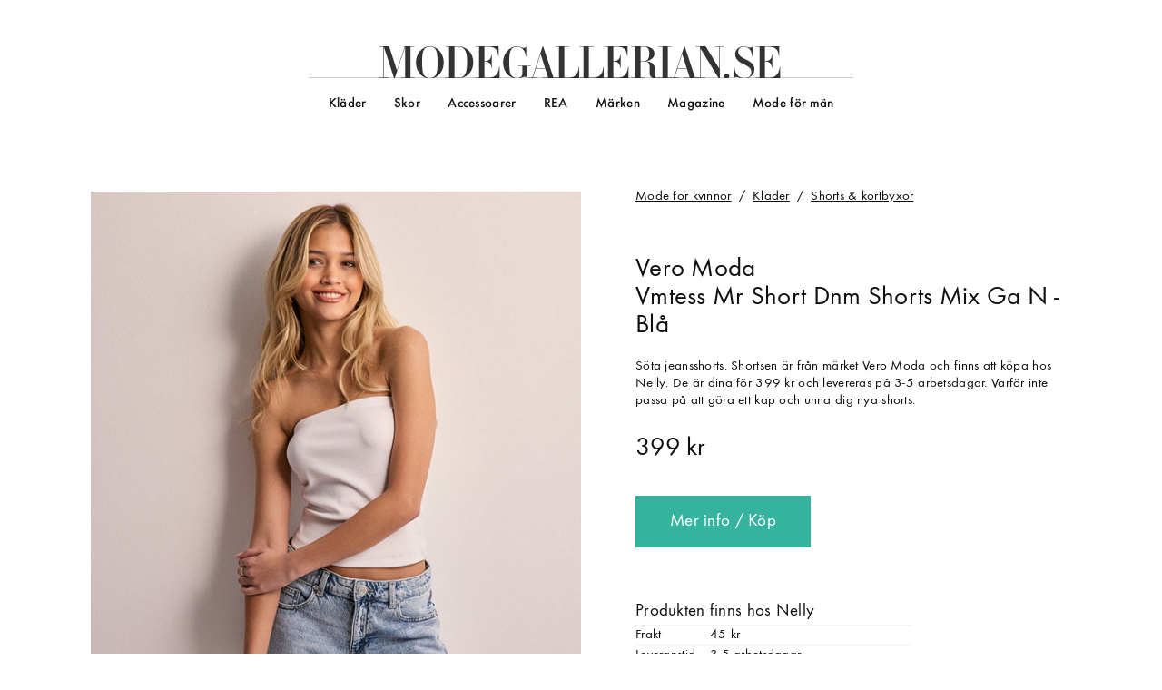

--- FILE ---
content_type: text/html; charset=utf-8
request_url: https://www.modegallerian.se/vero-moda-vmtess-mr-short-dnm-shorts-mix-ga-n-bla-4721745
body_size: 12300
content:
<!DOCTYPE html>
<html class="no-js" lang="sv">
<head>
	<meta charset="UTF-8">
	<meta http-equiv="X-UA-Compatible" content="IE=edge">
	<meta name="viewport" content="width=device-width,minimum-scale=1,initial-scale=1">
	<link rel="dns-prefetch preconnect" href="https://s0.mgcdn.se" crossorigin>
	<title>Vero Moda Vmtess Mr Short Dnm Shorts Mix Ga N - Bl&#229; - Shorts &amp; kortbyxor online - Modegallerian</title>
	<script> (function(n,t,i,r,u){function o(){return(new RegExp("(^|;)\\s*"+r+"=([^;]*)\\s*(;|$)").exec(t.cookie||"")||[])[2]}function c(n){var t=[];return(n||"").split(".").forEach(function(n){var i=/^(\d+)=(\d)$/.exec(n);i&&t.push({id:parseInt(i[1],10),k:parseInt(i[2],10)})}),t}function l(n){return u.map(function(t){var e=t[0],s=t[1],r=t[2],i=0,u=n.filter(function(n){return n.id===e})[0],o,f;if(u&&u.k<r.length)i=u.k;else for(o=Math.random(),f=0;i<r.length-1;i++)if(f+=r[i],o<f)break;return{id:e,k:i,key:s}}
)}function a(n){var i="",u=new Date(2e3,1,1);return n&&n.length&&(i=n.map(function(n){return n.id+"="+n.k}).join("."),u=new Date(Date.now()+2592e6)),t.cookie=r+"="+i+";path=/;expires="+u.toUTCString(),i}var e,f,s,h;if(n[i]=function(){(n[i].q=n[i].q||[]).push(arguments)},!n.requestAnimationFrame){n[i].ga=function(){};return}e=["js"];n[i].ga=function(){var t={PageType:["contentGroup1","dimension1"]},r=n[i].f=[];return function(n,i){var u=t[n];u&&u.forEach(function(n){return r.push([n,i])})}}();f=[
];navigator.cookieEnabled&&(s=o(),h=c(s),f=l(h),a(f)!==o()&&(f=[]));n[i][r]=f.reduce(function(n,t){return t.k>0&&e.push(r+t.id+String.fromCharCode(96+t.k)),n.concat([["expId",t.key],["expVar",t.k]])},[]);t.documentElement.className=e.join(" ")})(window,document,"modegallerian","cx",[]) </script>
	<script> window.ga=function(){(ga.q=ga.q||[]).push(arguments)};ga.l=+new Date; </script>
	<script> (function(n,t,i){var u,r;for(n("create",i.propertyId,i.cookieDomain),u=(i.fields||[]).concat(t.f||[]).concat(t.cx||[]),r=0;r<u.length;r++)n("set",u[r][0],u[r][1]);n("send","pageview")})(ga,modegallerian,{"propertyId":"UA-8355593-1","cookieDomain":"modegallerian.se","fields":[["contentGroup1","Product"],["dimension1","Product"],["dimension2","Nelly"],["dimension3","Vero Moda"],["dimension4","Kvinna / Kläder / Nederdelar / Shorts & kortbyxor"],["dimension5","no"],["metric1","399"]]}) </script>
	<script async src="https://www.google-analytics.com/analytics.js"></script>
	<script async src="/!/js/a39e7b63a60ddeb837a2cc8d6c3ed66e/main.min.js"></script>
	<style> /* https://www.fontspring.com/licenses/jtd/webfont */
@font-face{font-family:"Essonnes";src:url(/!/fonts/4010f0b02ddadd7fecaf37f9edfea307/essonnesheadline-regular.woff2) format("woff2"),url(/!/fonts/ed6178919e945f5944b05ed4bd246eda/essonnesheadline-regular.woff) format("woff")}
/* https://www.fontspring.com/licenses/jtd/webfont */
@font-face{font-family:"Essonnes";font-style:italic;src:url(/!/fonts/881b6f7ad9c4d3b5e3a9b5d629ba76f2/essonnesdisplay-italic.woff2) format("woff2"),url(/!/fonts/cf1360e60b5899008aaecbf2c6a76ad6/essonnesdisplay-italic.woff) format("woff")}
/* https://www.fontspring.com/licenses/fontsite/webfont */
@font-face{font-family:"Function";src:url(/!/fonts/da52cc8bcff4d3b74d4c59446c979312/functionpro-book.woff2) format("woff2"),url(/!/fonts/88698cea765e619d3f56ae74e6d9a7a9/functionpro-book.woff) format("woff")}
/* https://www.fontspring.com/licenses/fontsite/webfont */
@font-face{font-family:"Function";font-weight:bold;src:url(/!/fonts/d3d5322e262ac3c1e38337d0a6b746e2/functionpro-medium.woff2) format("woff2"),url(/!/fonts/5097c279d745135d65b1a41b9a74692a/functionpro-medium.woff) format("woff")}
/* normalize.css v4.1.1 | MIT License | github.com/necolas/normalize.css */
html{-ms-text-size-adjust:100%;-webkit-text-size-adjust:100%}body{margin:0}article,aside,figcaption,figure,footer,header,main,nav,section{display:block}a{background-color:transparent;-webkit-text-decoration-skip:objects}a:active,a:hover{outline-width:0}b,strong{font-weight:inherit}b,strong{font-weight:bolder}img{border-style:none}
/* normalize.css v4.1.1 | MIT License | github.com/necolas/normalize.css */
button,input,select,textarea{font:inherit;margin:0}button,input{overflow:visible}button,select{text-transform:none}button,html [type="button"],[type="reset"],[type="submit"]{-webkit-appearance:button}button::-moz-focus-inner,[type="button"]::-moz-focus-inner,[type="reset"]::-moz-focus-inner,[type="submit"]::-moz-focus-inner{border-style:none;padding:0}button:-moz-focusring,[type="button"]:-moz-focusring,[type="reset"]:-moz-focusring,[type="submit"]:-moz-focusring{outline:1px dotted ButtonText}
/* modegallerian.se */
*{box-sizing:border-box}html{font-size:16px}body{font-family:"Function",sans-serif;font-weight:normal;letter-spacing:.015em;font-size:20px;line-height:1;min-width:320px;color:#0f0f0f}a{text-decoration:none;color:inherit}h1,h2,h3{font-size:100%;font-weight:normal;line-height:1;margin:0;padding:0}figure,p{margin:0}button,input,select,textarea{font-family:"Function",sans-serif;font-weight:normal;letter-spacing:.015em;line-height:inherit;color:inherit}input{-webkit-appearance:none;border-radius:0}::-webkit-input-placeholder{
color:inherit;opacity:1}::-moz-placeholder{color:inherit;opacity:1}:-ms-input-placeholder{color:inherit;opacity:1}::placeholder{color:inherit;opacity:1}body>header a{display:block}body>header .logo{display:-ms-flexbox;display:flex;-ms-flex-align:center;align-items:center;-ms-flex-pack:center;justify-content:center}body>header .logo a{font-family:"Essonnes",serif;font-weight:normal;letter-spacing:normal;position:relative;font-size:120%;letter-spacing:-.049em;text-transform:uppercase;color:#333}body>header
.logo .d{letter-spacing:-.042em}body>header .logo .e1{letter-spacing:-.007em}body>header .logo .g{letter-spacing:-.091em}body>header .logo .a1{letter-spacing:-.084em}body>header .logo .l1{letter-spacing:-.07em}body>header .logo .l2{letter-spacing:-.063em}body>header .logo .e2{letter-spacing:-.028em}body>header .logo .r{letter-spacing:-.056em}body>header .logo .i{letter-spacing:-.063em}body>header .logo .a2{letter-spacing:-.112em}body>header .logo ._{letter-spacing:0}body>header .logo .e3{letter-spacing:.033em
}body>footer{display:-ms-flexbox;display:flex;-ms-flex-flow:column nowrap;flex-flow:column nowrap;-ms-flex-align:center;align-items:center;padding:4rem 0 8rem;text-align:center;background:#262626;color:#fff}body>footer .social{font-size:80%;margin:-.5em -.2em -.5em 0}body>footer .social div{display:-ms-flexbox;display:flex;-ms-flex-flow:row nowrap;flex-flow:row nowrap;-ms-flex-align:center;align-items:center}body>footer .social div+div{margin-top:1em}body>footer .social .icon{display:block;width:1.5em;
height:1.5em}body>footer .social .icon svg{fill:white}body>footer .social a{display:block;text-decoration:underline}body>footer .newsletter{margin:3em 0}body>footer .newsletter p{margin-bottom:.5em}body>footer .newsletter-widget{padding:1em;background:linear-gradient(174deg,rgba(255,255,255,.04) 30%,rgba(255,255,255,.06) 60%,rgba(255,255,255,.04) 90%)}body>footer .newsletter-widget button{background:#fff;color:#000}body>footer ul{list-style:none;margin:0;padding:0;display:inline-block;font-size:80%;
line-height:1.25}body>footer a{padding:0 1em;white-space:nowrap}body>footer .copyright{margin-top:1.5em}.ggl{position:relative}.ggl img{position:absolute;bottom:0;left:0}body>header .logo .man{position:absolute;font-family:"Function",sans-serif;font-size:50%;font-weight:bold;letter-spacing:.01em;line-height:.8}body>header .logo .man::after{content:"";position:absolute;top:0;left:-.5em;bottom:0;right:-1em;background:rgba(0,191,255,.15);transform:rotate(-6deg)}body>header ul{list-style:none;margin:0;
padding:0}body>header>div{position:relative;width:100%;background:#fff;z-index:1}body>header>div.hello{position:fixed}body>header>div.bye{position:absolute}body>header .toggle-state,body>header .toggle-button{display:none}body>header nav a{line-height:1.5}body>header .more a::before{content:"» "}.scrolltotop{display:-ms-flexbox;display:flex;-ms-flex-align:center;align-items:center;-ms-flex-pack:center;justify-content:center;position:fixed;bottom:1em;right:1em;width:2em;height:2em;text-align:center;
background:#0f0f0f;color:#fff;border-radius:100%;opacity:0;visibility:hidden;transition:opacity .3s ease-out,visibility 0s linear .3s}.scrolltotop svg{width:90%}.scrolltotop.visible{opacity:1;visibility:visible;transition-delay:0s}.no-js .scrolltotop{display:none}body>main{padding-bottom:6rem}body>main>aside:last-of-type{margin:6rem 0 -6rem;padding:4rem 0;background:#f7f7f7}body>main>.push{position:relative;margin-bottom:2rem}body>main>.push>div{display:none;background-size:cover}body>main>.push>a{
position:absolute;top:0;left:0;bottom:0;right:0}.newsletter-widget form{display:-ms-flexbox;display:flex;-ms-flex-pack:center;justify-content:center;-ms-flex-align:center;align-items:center}.newsletter-widget input{padding:0;outline:0;border:0;background:transparent;-ms-flex:1 0 auto;flex:1 0 auto;line-height:1.5;border-bottom:1px solid currentColor}.newsletter-widget button{padding:0;border:0;cursor:pointer;-ms-flex:0 0 3em;flex:0 0 3em;margin-left:1em;font-size:80%;font-weight:bold;line-height:2
}.newsletter-widget .feedback{margin-bottom:.5em;font-weight:bold;color:#36b39e}.newsletter-widget .feedback.error{color:#dc143c}.newsletter-widget .error+form button{background:#dc143c}.breadcrumb-trail{cursor:default}.breadcrumb-trail>span{font-size:80%}.breadcrumb-trail a{margin-right:.25em;text-decoration:underline}.breadcrumb-trail .separator::before{content:"/";margin-right:.25em}.productsample{display:block;position:relative;overflow:hidden;padding-top:133.334%}.productsample img{position:absolute;
top:0;left:0;width:100%;height:auto}.productsample span{display:block;width:100%;font-size:80%;line-height:1.25}.productsample .brand{padding-top:.7em}.productsample .price{padding-top:.4em}.productsample .sale{color:#dc143c}.productsample .sale::after{content:attr(data-old);color:#0f0f0f;text-decoration:line-through;white-space:nowrap;margin-left:.5em}.product article .images img{display:block;width:100%;height:auto}.product article .images .none{display:block;padding-top:100%;background:#f7f7f7
}.product article h1{font-size:150%;line-height:1.1}.product article h1 span{display:block}.product article .description{margin-top:1.25em;font-size:80%;line-height:1.25}.product article .price{margin-top:1em;font-size:150%}.product article .price.sale{color:#dc143c}.product article .price.sale::after{content:attr(data-old);color:#0f0f0f;text-decoration:line-through;white-space:nowrap;margin-left:.5em}.product article .free{margin-top:.5em}.product article .buy{display:inline-block;margin-top:2em;
padding:1em 2em;background:#36b39e;color:#fff}.product article .colors{margin-top:2em}.product article .colors div{display:-ms-flexbox;display:flex;margin:.5em 0}.product article .colors div a{display:block;overflow:hidden;width:2em;height:2em;margin-right:.5em;border-radius:2em;color:transparent}.product article .colors div .white{border:1px solid #757575}.product article .colors .more{font-size:80%;text-decoration:underline}.product article .store{margin-top:3em}.product article .store p{line-height:1.5
}.product article .store table,.product article .store tr,.product article .store td{margin:0;padding:0;border:0}.product article .store table{font-size:80%;line-height:1.25;border-top:1px solid #f2f2f2;border-collapse:collapse}.product article .store td{padding:.125em 1em .125em 0;border-bottom:1px solid #f2f2f2;vertical-align:top}.product .related{display:-ms-flexbox;display:flex;-ms-flex-flow:column;flex-flow:column;margin-top:4rem}.product .related h2{font-size:120%;font-weight:bold;letter-spacing:.09em;
line-height:1.2;text-transform:uppercase;margin:-.2em 0;padding-left:.09em;padding-bottom:1.5em}.product .related ul{list-style:none;margin:0;padding:0;display:-ms-flexbox;display:flex;-ms-flex-flow:row wrap;flex-flow:row wrap}.product .related ul .productsample span{padding-left:1em}.product .related .more{display:inline-block;margin-top:1.5em;line-height:1.25}.product .related .more::before{content:"» "}.shoppinglink{position:relative;height:100%;background:#fff}.shoppinglink span{display:-ms-flexbox;
display:flex;-ms-flex-pack:start;justify-content:flex-start}.shoppinglink p{font-size:80%;line-height:1.25;padding:1em 0}.shoppinglink a{font-size:80%;text-decoration:underline}.shoppinglink a::after{content:"";position:absolute;top:0;left:0;width:100%;height:100%}.shoppinglink-list{list-style:none;margin:0;padding:0;display:-ms-flexbox;display:flex;-ms-flex-flow:row wrap;flex-flow:row wrap;-ms-flex-pack:justify;justify-content:space-between}@media screen and (max-width:767px){body>header>div{height:3em;border-bottom:1px solid #0f0f0f}body>header .logo{height:100%;box-shadow:0 0 1em rgba(15,15,15,.2)}body>header .logo a{padding:.5em 1em}body>footer{padding-top:6rem}body>footer .newsletter{min-width:320px;width:calc(100% - 2em)}body>footer .newsletter p span{white-space:nowrap}body>footer .newsletter p span+span{display:block;margin-top:.25em}body>header .logo .man{top:.33em;right:2.05em}body>header{height:3em
}body>header>div{position:fixed}body>header .toggle-state{opacity:0;display:block;position:absolute;top:1em;right:1em}body>header .toggle-button{display:block;position:absolute;top:0;right:0;width:3em;height:3em}body>header .toggle-button span,body>header .toggle-button::before,body>header .toggle-button::after{position:absolute;top:50%;left:50%;margin-left:-.5em;width:1em;height:.1em;background:#0f0f0f;transition:all .5s ease}body>header .toggle-button::before{content:"";margin-top:-.25em}body>header
.toggle-button::after{content:"";margin-top:.25em}body>header nav{visibility:hidden;position:absolute;position:fixed;top:calc(3em - 1px);left:0;right:0;height:calc(100vh - 3em + 1px);padding-left:calc(55% - 150px);background:transparent;transition:background-color .3s ease-out}body>header nav>ul{visibility:hidden;overflow:hidden;overflow-y:auto;height:calc(100vh - 3em + 1px);padding:1em 0 6em 1em;background:#fff;border-top:1px solid #0f0f0f;transform:translateX(100%);transition:transform .3s cubic-bezier(0,1,.5,1)
}body>header nav>ul>li{margin-top:.5em;padding-left:1em}.js body>header nav .group:not(.expanded)>a{position:relative}.js body>header nav .group:not(.expanded)>a::after{content:" …"}.js body>header nav .group:not(.expanded)>a span{position:absolute;top:0;left:0;width:100%;height:100%}.js body>header nav .group:not(.expanded) .nested{display:none}body>header nav .men::before,body>header nav .women::before{content:"";display:block;width:2em;margin-top:2em;padding-top:1em;border-top:1px solid #0f0f0f
}body>header .nav-overlay{display:none}body>header .nested{padding:0 0 .5em 1em}body>header .toggle-state:checked~.toggle-button span{opacity:0}body>header .toggle-state:checked~.toggle-button::before{margin-top:-.05em;transform:rotate(225deg) scaleX(1.2)}body>header .toggle-state:checked~.toggle-button::after{margin-top:-.05em;transform:rotate(-225deg) scaleX(1.2)}body>header .toggle-state:checked~nav{visibility:visible;background:rgba(38,38,38,.5)}body>header .toggle-state:checked~nav>ul{visibility:visible;
transform:translateX(0)}.scrolltotop{bottom:2em;font-size:80%;background:rgba(255,255,255,.25);color:inherit}.scrolltotop svg{width:100%}body>main>aside:last-of-type{padding-left:2rem;padding-right:2rem}body>main>.push{margin:1rem 1rem 2rem}body>main>.push>div.m{display:block;padding-bottom:100%}.breadcrumb-trail{line-height:1.25;margin-top:-.25em}.breadcrumb-trail>span{font-size:70%}.product article .breadcrumbs{display:-ms-flexbox;display:flex;-ms-flex-pack:center;justify-content:center;margin:1em
0}.product article .breadcrumbs,.product article .info{margin-left:2rem;margin-right:2rem}.product article h1{margin-top:1em}.product article .buy{display:block}.product article .store table{width:100%}.product .related h2{font-size:96%}.product .related ul{margin-bottom:-1em}.product .related ul li{margin-bottom:1em}.product .related ul li{-ms-flex:0 0 50%;flex:0 0 50%}.product .related ul li:not(:nth-child(2n+1)) .productsample::after{content:"";position:absolute;top:0;left:0;bottom:0;border-left:1px
solid #fff}.product .related .more{font-size:80%}.product .related h2,.product .related .more{margin-left:2rem;margin-right:2rem}.product .related .more{padding:.5em 1em;background:#f7f7f7}.shoppinglink-list li+li{margin-top:2rem}.shoppinglink-list .shoppinglink{padding:2rem}}@media screen and (min-width:768px){body>header .logo{-ms-flex-align:end;align-items:flex-end;height:4.5em}body>header .logo a{width:36rem;margin-bottom:-.13em;font-size:250%;text-align:center}body>header .logo a::before{content:"";
position:absolute;top:.85em;left:0;right:0;height:0;border-top:1px solid rgba(0,0,0,.2);border-bottom:.1em solid #fff}body>footer .newsletter-widget{margin:0 -1em}body>header .logo .man{top:.24em;left:50%;margin-left:10em}body>header{height:9em}body>header nav{display:-ms-flexbox;display:flex;-ms-flex-pack:center;justify-content:center;height:3em}body>header nav a:hover{text-decoration:underline}body>header nav>ul{display:-ms-flexbox;display:flex;font-size:80%}body>header nav>ul>li>a{display:block;
padding:0 1em;font-weight:bold;line-height:3.75}body>header .nested{display:none;position:absolute;top:100%;margin:-1.5em 0 0 -1em;z-index:1}body>header .nested ul{display:-ms-flexbox;display:flex;-ms-flex-flow:column wrap;flex-flow:column wrap;min-width:450px;height:13em;padding:2.5em 0 1em 2em;background:rgba(255,255,255,0)}body>header .nested li{display:block;padding-right:3em}body>header .group:hover>a{text-decoration:underline}body>header .group:hover .nested{display:block}body>header .group:hover~.nav-overlay{
position:absolute;top:100%;left:0;right:0;height:12em;background:rgba(247,247,247,.98);border-top:1px solid #ededed;border-bottom:1px solid #0f0f0f}body>header>div.free{box-shadow:0 0 1em rgba(15,15,15,.2)}body>header>div.free .logo{display:none}body>main>.push>div.t{display:block;padding-bottom:25%}.product article{margin-top:2rem}.product article::after{content:"";display:table;clear:both}.product article .breadcrumbs{float:right;width:50%;margin:-.25em 0 3em;padding-left:3rem}.product article
.images{float:left;width:50%}.product article .info{margin-left:50%;padding-left:3rem}.product .related ul{margin-bottom:-2em}.product .related ul li{margin-bottom:2em}.product .related ul li{-ms-flex:0 0 25%;flex:0 0 25%}.product .related ul li:not(:nth-child(4n+1)) .productsample::after{content:"";position:absolute;top:0;left:0;bottom:0;border-left:1px solid #fff}.product .related h2,.product .related .more{-ms-flex-item-align:center;-ms-grid-row-align:center;align-self:center}.shoppinglink-list{
margin-bottom:-2rem}.shoppinglink-list li{-ms-flex:0 0 50%;flex:0 0 50%;-ms-flex-preferred-size:calc(50% - 1rem);flex-basis:calc(50% - 1rem);margin-bottom:2rem}.shoppinglink-list .shoppinglink{padding:2rem}.shoppinglink-list span{-ms-flex-align:center;align-items:center;height:50px}}@media screen and (min-width:768px) and (max-width:1199px){body>main>aside:last-of-type{padding-left:2rem;padding-right:2rem}.product article .breadcrumbs{margin-bottom:1em;padding-left:2rem;padding-right:2rem}.product
article .images{padding-left:2rem}.product article .info{padding-left:2rem;padding-right:2rem}}@media screen and (min-width:1200px){html{font-size:20px;overflow-y:scroll}body{font-size:19px}body>header .logo a{width:30rem}body>main>.push{min-width:54rem;max-width:60rem;width:80%;margin-left:auto;margin-right:auto}.product article{min-width:54rem;max-width:60rem;width:80%;margin-left:auto;margin-right:auto}.product .related{min-width:54rem;max-width:60rem;width:80%;
margin-left:auto;margin-right:auto}.product .related .more:hover{text-decoration:underline}.shoppinglink-list{min-width:54rem;max-width:60rem;width:80%;margin-left:auto;margin-right:auto}}@media screen and (max-width:360px){body>header .logo a{font-size:100%}} </style>
	<link rel="canonical" href="https://www.modegallerian.se/vero-moda-vmtess-mr-short-dnm-shorts-mix-ga-n-bla-4721745">
	<link rel="image_src" href="https://s0.mgcdn.se/p/3/p/8/4721745/222690014-2f4efbd8436eac4d657d6c793e07da20/vero-moda-vmtess-mr-short-dnm-shorts-mix-ga-n-light-blue-denim-1.jpg">
	<meta name="description" content="S&#246;ta jeansshorts. Shortsen &#228;r fr&#229;n m&#228;rket Vero Moda och finns att k&#246;pa hos Nelly. De &#228;r dina f&#246;r 399 kr och levereras p&#229; 3-5 arbetsdagar. Varf&#246;r inte passa p&#229; att g&#246;ra ett kap och unna dig  nya shorts.">
	<meta property="og:title" content="Vero Moda Vmtess Mr Short Dnm Shorts Mix Ga N - Bl&#229;">
	<meta property="og:description" content="S&#246;ta jeansshorts. Shortsen &#228;r fr&#229;n m&#228;rket Vero Moda och finns att k&#246;pa hos Nelly. De &#228;r dina f&#246;r 399 kr och levereras p&#229; 3-5 arbetsdagar. Varf&#246;r inte passa p&#229; att g&#246;ra ett kap och unna dig  nya shorts.">
	<meta property="og:image" content="https://s0.mgcdn.se/p/3/p/8/4721745/222690014-2f4efbd8436eac4d657d6c793e07da20/vero-moda-vmtess-mr-short-dnm-shorts-mix-ga-n-light-blue-denim-1.jpg">
	<meta property="og:url" content="https://www.modegallerian.se/vero-moda-vmtess-mr-short-dnm-shorts-mix-ga-n-bla-4721745">
	<meta property="og:locale" content="sv_SE">
	<meta property="og:site_name" content="Modegallerian">
	<meta property="fb:app_id" content="149881228376463">
	<script type="application/ld+json"> [
  {
    "@context": "http://schema.org",
    "@type": "Product",
    "name": "Vmtess Mr Short Dnm Shorts Mix Ga N - Blå",
    "image": "https://s0.mgcdn.se/p/3/p/8/4721745/222690014-2f4efbd8436eac4d657d6c793e07da20/vero-moda-vmtess-mr-short-dnm-shorts-mix-ga-n-light-blue-denim-1.jpg",
    "description": "Söta jeansshorts. Shortsen är från märket Vero Moda och finns att köpa hos Nelly. De är dina för 399 kr och levereras på 3-5 arbetsdagar. Varför inte passa på att göra ett kap och unna dig  nya shorts.",
    "brand": "Vero Moda",
    "offers": {
      "@type": "Offer",
      "priceCurrency": "SEK",
      "price": 399.0000,
      "itemCondition": "http://schema.org/NewCondition",
      "availability": "http://schema.org/InStock",
      "seller": {
        "@type": "Organization",
        "name": "Nelly"
      }
    }
  }
] </script>
	<link rel="icon" type="image/png" href="/!/img/2e6148731383f8f95bb468a4fbd42e41/favicon.png">
	<link rel="apple-touch-icon" href="/!/img/cb5f37e4274ccbebab4cd4fee63f337e/touchicon.png">
</head>
<body class="product"><div hidden style="display:none">
	<svg viewBox="0 0 6 6">
		<defs>
			<g id="svg-scrolltotop-icon" stroke="currentColor" stroke-width=".3">
				<polyline fill="none" points="2,3 3,2 4,3" />
				<polyline fill="none" points="2,4 3,3 4,4" />
			</g>
		</defs>
	</svg>
	<svg viewBox="0 0 2 3">
		<defs>
			<g id="svg-search-icon" stroke="currentColor">
				<circle cx="0.78578" cy="1.28578" r="0.58578" fill="none" stroke-width=".2" />
				<line x1="1.2" y1="1.7" x2="1.85" y2="2.35" stroke-width=".3" />
			</g>
		</defs>
	</svg>
</div>
<header>
	<div>
		<div class="logo"><a href="/"><span class="m">M</span><span class="o">o</span><span class="d">d</span><span class="e1">e</span><span class="g">g</span><span class="a1">a</span><span class="l1">l</span><span class="l2">l</span><span class="e2">e</span><span class="r">r</span><span class="i">i</span><span class="a2">a</span><span class="n">n</span><span class="_">.</span><span class="s">s</span><span class="e3">e</span></a></div>
		<input class="toggle-state" id="header-nav-toggle" type="checkbox"/>
		<label class="toggle-button" for="header-nav-toggle"><span></span></label>
		<nav>
			<ul>
				<li class=" group"><a href="/klader" onclick="">Kl&#228;der</a>
					<div class="nested">
						<ul>
							<li><a href="/klanningar">Kl&#228;nningar</a></li>
							<li><a href="/festklanningar">Festkl&#228;nningar</a></li>
							<li><a href="/jumpsuits-playsuits">Jumpsuits &amp; playsuits</a></li>
							<li><a href="/trojor">Tr&#246;jor</a></li>
							<li><a href="/toppar">Toppar</a></li>
							<li><a href="/t-shirts">T-shirts</a></li>
							<li><a href="/jeans">Jeans</a></li>
							<li><a href="/kjolar">Kjolar</a></li>
							<li><a href="/leggings-tights">Leggings &amp; tights</a></li>
							<li><a href="/jackor">Jackor</a></li>
							<li><a href="/bomberjackor">Bomberjackor</a></li>
							<li><a href="/kappor">Kappor</a></li>
							<li><a href="/bikini">Bikini</a></li>
							<li><a href="/underklader">Underkl&#228;der</a></li>
							<li class="more"><a href="/klader">fler kl&#228;der</a></li>
						</ul>
					</div></li>
				<li class=" group"><a href="/skor" onclick="">Skor</a>
					<div class="nested">
						<ul>
							<li><a href="/pumps-klackskor">Pumps &amp; klackskor</a></li>
							<li><a href="/sneakers-streetskor">Sneakers &amp; streetskor</a></li>
							<li><a href="/stovlar-stovletter">St&#246;vlar &amp; st&#246;vletter</a></li>
							<li><a href="/sandaler-sandaletter">Sandaler &amp; sandaletter</a></li>
							<li><a href="/gummistovlar">Gummist&#246;vlar</a></li>
							<li class="more"><a href="/skor">fler skor</a></li>
						</ul>
					</div></li>
				<li class=" group"><a href="/accessoarer" onclick="">Accessoarer</a>
					<div class="nested">
						<ul>
							<li><a href="/vaskor">V&#228;skor</a></li>
							<li><a href="/handvaskor">Handv&#228;skor</a></li>
							<li><a href="/smycken">Smycken</a></li>
							<li><a href="/chokers">Chokers</a></li>
							<li><a href="/solglasogon">Solglas&#246;gon</a></li>
							<li><a href="/klockor">Klockor</a></li>
							<li><a href="/balten-skarp">B&#228;lten &amp; sk&#228;rp</a></li>
							<li><a href="/halsdukar-scarves">Halsdukar &amp; scarves</a></li>
							<li class="more"><a href="/accessoarer">fler accessoarer</a></li>
						</ul>
					</div></li>
				<li class="sale"><a href="/kvinna?rea=1">REA</a></li>
				<li class="brands"><a href="/varumarken">M&#228;rken</a></li>
				<li class="magazine"><a href="/magazine">Magazine</a></li>
				<li class="men"><a href="/man">Mode f&#246;r m&#228;n</a></li>
				<li class="nav-overlay"></li>
			</ul>
		</nav>
	</div>
</header>
<script> modegallerian("header") </script>

	<main>
<article>
	<section class="breadcrumbs">
<div class="breadcrumb-trail" xmlns:v="http://rdf.data-vocabulary.org/#">
		<span class="breadcrumb" typeof="v:Breadcrumb"><a href="/" rel="v:url" property="v:title">Mode f&#246;r kvinnor</a>
		<span class="separator"></span><span rel="v:child">
		<span class="breadcrumb" typeof="v:Breadcrumb"><a href="/klader" rel="v:url" property="v:title">Kl&#228;der</a>
		<span class="separator"></span><span rel="v:child">
		<span class="breadcrumb" typeof="v:Breadcrumb"><a href="/shorts-kortbyxor" rel="v:url" property="v:title">Shorts &amp; kortbyxor</a>
	</span></span></span></span></span>
</div>
	</section>
	<section class="images">
		<img alt="Vero Moda Vmtess Mr Short Dnm Shorts Mix Ga N - Bl&#229;" src="https://s0.mgcdn.se/p/3/p/8/4721745/222690014-2f4efbd8436eac4d657d6c793e07da20/vero-moda-vmtess-mr-short-dnm-shorts-mix-ga-n-light-blue-denim-1.jpg" width="600" height="764">
	</section>
	<section class="info">
		<h1><a class="brand" href="/vero-moda" title="Visa allt från Vero Moda">Vero Moda</a> <span class="name">Vmtess Mr Short Dnm Shorts Mix Ga N - Bl&#229;</span></h1>
		<p class="description">S&#246;ta jeansshorts. Shortsen &#228;r fr&#229;n m&#228;rket Vero Moda och finns att k&#246;pa hos Nelly. De &#228;r dina f&#246;r 399 kr och levereras p&#229; 3-5 arbetsdagar. Varf&#246;r inte passa p&#229; att g&#246;ra ett kap och unna dig  nya shorts.</p>
		<p class="price">399 kr</p>
		<a class="buy external" href="/!/exit/p/4721745" rel="nofollow noopener" target="_blank">Mer info / K&#246;p</a>
		<div class="store">
			<p>Produkten finns hos Nelly</p>
			<table>
				<tr>
					<td>Frakt</td>
					<td>45 kr</td>
				</tr>
				<tr>
					<td>Leveranstid</td>
					<td>3-5 arbetsdagar</td>
				</tr>
				<tr>
					<td>Returr&#228;tt</td>
					<td>14 dagars returr&#228;tt</td>
				</tr>
				<tr>
					<td>Betals&#228;tt</td>
					<td>Kort, faktura, delbetalning, PayPal</td>
				</tr>
				<tr>
					<td>&#214;vrigt</td>
					<td>Fri frakt vid k&#246;p &#246;ver 199 kr</td>
				</tr>
			</table>
		</div>
	</section>
</article>
<section class="related">
	<h2>Fler shorts &amp; kortbyxor fr&#229;n Vero Moda</h2>
	<ul>
		<li>
<a class="productsample" href="/vero-moda-vmlinn-shorts-wvn-noos-rosa-4729355" data-id="4729355">
<img src="https://s0.mgcdn.se/p/2/p/8/4729355/251105675-23b56ce22735c0499a001f5f1a0a9334/vero-moda-vmlinn-shorts-wvn-noos-rosa-1.jpg" alt="Vero Moda Vmlinn Shorts Wvn Noos - Rosa" width="300" height="400">
	<span class="brand">Vero Moda</span>
	<span class="name">Vmlinn Shorts Wvn Noos - Rosa</span>
	<span class="price sale" data-old="350 kr">174 kr</span>
</a>
		</li>
		<li>
<a class="productsample" href="/vero-moda-vmlinn-shorts-wvn-noos-vit-4721478" data-id="4721478">
<img src="https://s0.mgcdn.se/p/2/p/8/4721478/221080459-7c9bf33ea3e307c26c34a9143fbf10b9/vero-moda-vmlinn-shorts-wvn-noos-snow-white-1.jpg" alt="Vero Moda Vmlinn Shorts Wvn Noos - Vit" width="300" height="400">
	<span class="brand">Vero Moda</span>
	<span class="name">Vmlinn Shorts Wvn Noos - Vit</span>
	<span class="price sale" data-old="209 kr">104 kr</span>
</a>
		</li>
		<li>
<a class="productsample" href="/vero-moda-vmlinn-shorts-wvn-noos-svart-4721475" data-id="4721475">
<img src="https://s0.mgcdn.se/p/2/p/8/4721475/221080459-5555e6db9725c5e185c901dcbbaa4a16/vero-moda-vmlinn-shorts-wvn-noos-black-1.jpg" alt="Vero Moda Vmlinn Shorts Wvn Noos - Svart" width="300" height="400">
	<span class="brand">Vero Moda</span>
	<span class="name">Vmlinn Shorts Wvn Noos - Svart</span>
	<span class="price sale" data-old="209 kr">104 kr</span>
</a>
		</li>
		<li>
<a class="productsample" href="/vero-moda-vmcharlotte-hw-pocket-shorts-wvn-ga-beige-4721473" data-id="4721473">
<img src="https://s0.mgcdn.se/p/2/p/8/4721473/221080457-f957598e25ef1118652f9886198e8650/vero-moda-vmcharlotte-hw-pocket-shorts-wvn-ga-nomad-1.jpg" alt="Vero Moda Vmcharlotte Hw Pocket Shorts Wvn Ga - Beige" width="300" height="400">
	<span class="brand">Vero Moda</span>
	<span class="name">Vmcharlotte Hw Pocket Shorts Wvn Ga - Beige</span>
	<span class="price sale" data-old="400 kr">159 kr</span>
</a>
		</li>
	</ul>
	<a class="more" href="/vero-moda/shorts-kortbyxor">Visa alla shorts &amp; kortbyxor fr&#229;n Vero Moda</a>
</section>
<section class="related">
	<h2>Fler shorts &amp; kortbyxor under 400 kr</h2>
	<ul>
		<li>
<a class="productsample" href="/only-onlblush-raw-denim-shorts-ligth-blue-denim-4724230" data-id="4724230">
<img src="https://s0.mgcdn.se/p/2/p/2/4724230/227702994-9a810a15ebb8692b85a3416074275954/only-onlblush-raw-denim-shorts-ligth-blue-denim-1.jpg" alt="Only Onlblush Raw Denim Shorts Ligth Blue Denim" width="300" height="400">
	<span class="brand">Only</span>
	<span class="name">Onlblush Raw Denim Shorts Ligth Blue Denim</span>
	<span class="price">399 kr</span>
</a>
		</li>
		<li>
<a class="productsample" href="/pieces-pcalmina-embroidery-shorts-birch-4722073" data-id="4722073">
<img src="https://s0.mgcdn.se/p/2/p/2/4722073/226232482-cbb601220ebb920ca4b672c982771c41/pieces-pcalmina-embroidery-shorts-birch-1.jpg" alt="Pieces Pcalmina Embroidery Shorts Birch" width="300" height="400">
	<span class="brand">Pieces</span>
	<span class="name">Pcalmina Embroidery Shorts Birch</span>
	<span class="price sale" data-old="269 kr">219 kr</span>
</a>
		</li>
		<li>
<a class="productsample" href="/pieces-pcalmina-embroidery-shorts-hydrangea-4722072" data-id="4722072">
<img src="https://s0.mgcdn.se/p/2/p/2/4722072/226232481-b333b2f2d42600869ee5110a34b0a3ab/pieces-pcalmina-embroidery-shorts-hydrangea-1.jpg" alt="Pieces Pcalmina Embroidery Shorts Hydrangea" width="300" height="400">
	<span class="brand">Pieces</span>
	<span class="name">Pcalmina Embroidery Shorts Hydrangea</span>
	<span class="price sale" data-old="309 kr">219 kr</span>
</a>
		</li>
	</ul>
</section>
<script> modegallerian("product.article",[true,{"brand":"Vero Moda","category":"Kvinna / Kläder / Nederdelar / Shorts & kortbyxor","store":"Nelly","price":399}]) </script>
<aside>
<ul class="shoppinglink-list">
	<li>
<div class="shoppinglink">
	<span><img class="lazy" alt="Bubbleroom" data-src="https://s0.mgcdn.se/sl/3/c50f38060259acdca70cf1438cec350e/bubbleroom.png"></span>
	<p>Tusentals varor, snabba leveranser. Senaste nytt fr&#229;n k&#228;nda varum&#228;rken! Enkla returer &#183; Upp till 50 dagar faktura &#183; Exklusiva varum&#228;rken &#183; Trygg e-handel &#183; Online sedan 2005</p>
	<a class="external" href="/!/exit/sl/3" data-name="Bubbleroom" rel="nofollow noopener" target="_blank">bubbleroom.se</a>
</div>
	</li>
	<li>
<div class="shoppinglink">
	<span><img class="lazy" alt="Nelly" data-src="https://s0.mgcdn.se/sl/1/cba803e31ec3455fa8d4762cbdf2fc70/nelly.png"></span>
	<p>Nelly.com &#228;r en ledande kl&#228;dbutik online som s&#228;ljer bland annat kl&#228;der, skor och underkl&#228;der. Hos Nelly.com finner du kl&#228;der och mode online.</p>
	<a class="external" href="/!/exit/sl/1" data-name="Nelly" rel="nofollow noopener" target="_blank">nelly.com</a>
</div>
	</li>
</ul>
<script> modegallerian("shoppinglink.list") </script>


</aside>

	</main><footer>
	<div class="social">
		<div class="instagram">
			<span class="icon"><svg xmlns="http://www.w3.org/2000/svg" viewBox="0 0 512 512">
				<path d="M256,49.471c67.266,0,75.233.257,101.8,1.469,24.562,1.121,37.9,5.224,46.778,8.674a78.052,78.052,0,0,1,28.966,18.845,78.052,78.052,0,0,1,18.845,28.966c3.45,8.877,7.554,22.216,8.674,46.778,1.212,26.565,1.469,34.532,1.469,101.8s-0.257,75.233-1.469,101.8c-1.121,24.562-5.225,37.9-8.674,46.778a83.427,83.427,0,0,1-47.811,47.811c-8.877,3.45-22.216,7.554-46.778,8.674-26.56,1.212-34.527,1.469-101.8,1.469s-75.237-.257-101.8-1.469c-24.562-1.121-37.9-5.225-46.778-8.674a78.051,78.051,0,0,1-28.966-18.845,78.053,78.053,0,0,1-18.845-28.966c-3.45-8.877-7.554-22.216-8.674-46.778-1.212-26.564-1.469-34.532-1.469-101.8s0.257-75.233,1.469-101.8c1.121-24.562,5.224-37.9,8.674-46.778A78.052,78.052,0,0,1,78.458,78.458a78.053,78.053,0,0,1,28.966-18.845c8.877-3.45,22.216-7.554,46.778-8.674,26.565-1.212,34.532-1.469,101.8-1.469m0-45.391c-68.418,0-77,.29-103.866,1.516-26.815,1.224-45.127,5.482-61.151,11.71a123.488,123.488,0,0,0-44.62,29.057A123.488,123.488,0,0,0,17.3,90.982C11.077,107.007,6.819,125.319,5.6,152.134,4.369,179,4.079,187.582,4.079,256S4.369,333,5.6,359.866c1.224,26.815,5.482,45.127,11.71,61.151a123.489,123.489,0,0,0,29.057,44.62,123.486,123.486,0,0,0,44.62,29.057c16.025,6.228,34.337,10.486,61.151,11.71,26.87,1.226,35.449,1.516,103.866,1.516s77-.29,103.866-1.516c26.815-1.224,45.127-5.482,61.151-11.71a128.817,128.817,0,0,0,73.677-73.677c6.228-16.025,10.486-34.337,11.71-61.151,1.226-26.87,1.516-35.449,1.516-103.866s-0.29-77-1.516-103.866c-1.224-26.815-5.482-45.127-11.71-61.151a123.486,123.486,0,0,0-29.057-44.62A123.487,123.487,0,0,0,421.018,17.3C404.993,11.077,386.681,6.819,359.866,5.6,333,4.369,324.418,4.079,256,4.079h0Z"></path>
				<path d="M256,126.635A129.365,129.365,0,1,0,385.365,256,129.365,129.365,0,0,0,256,126.635Zm0,213.338A83.973,83.973,0,1,1,339.974,256,83.974,83.974,0,0,1,256,339.973Z"></path>
				<circle cx="390.476" cy="121.524" r="30.23"></circle>
			</svg></span>
			<a href="https://www.instagram.com/modegallerian.se/">Följ oss på Instagram</a>
		</div>
		<div class="facebook">
			<span class="icon"><svg xmlns="http://www.w3.org/2000/svg" viewBox="0 0 24 24">
				<path d="M18.77 7.46H14.5v-1.9c0-.9.6-1.1 1-1.1h3V.5h-4.33C10.24.5 9.5 3.44 9.5 5.32v2.15h-3v4h3v12h5v-12h3.85l.42-4z"></path>
			</svg></span>
			<a href="https://www.facebook.com/modegallerian.se">Gilla oss på Facebook</a>
		</div>
	</div>
	<div class="newsletter">
	</div>
	<ul>
		<li><a href="/om-oss">Om oss</a></li>
		<li><a href="/kontakta-oss">Kontakta oss</a></li>
		<li><a href="/om-oss#cookies">Cookies</a></li>
		<li class="copyright">&copy; Modegallerian Norden AB</li>
	</ul>
</footer>

</body>
</html>
